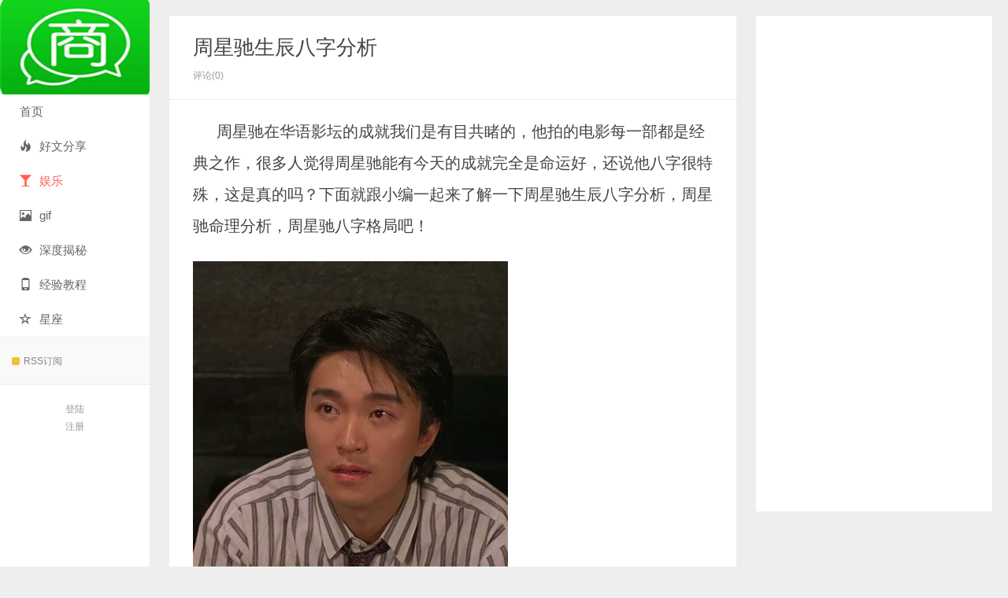

--- FILE ---
content_type: text/html; charset=UTF-8
request_url: https://www.bbb1415.com/36679.html
body_size: 10478
content:
<!DOCTYPE HTML>
<html>
<head>
<meta charset="UTF-8">
<meta http-equiv="X-UA-Compatible" content="IE=edge">
<meta name="viewport" content="width=device-width, initial-scale=1.0, user-scalable=0, minimum-scale=1.0, maximum-scale=1.0">
<meta http-equiv="Cache-Control" content="no-transform">
<meta http-equiv="Cache-Control" content="no-siteapp">
<title>周星驰生辰八字分析-小人物K</title>
<meta name='robots' content='max-image-preview:large' />
<link rel='dns-prefetch' href='//www.bbb1415.com' />
<link rel='dns-prefetch' href='//s.w.org' />
<link rel="alternate" type="application/rss+xml" title="小人物K &raquo; 周星驰生辰八字分析评论Feed" href="https://www.bbb1415.com/36679.html/feed" />
<link rel='stylesheet' id='wp-block-library-css'  href='https://www.bbb1415.com/wp-includes/css/dist/block-library/style.min.css?ver=5.9.12' type='text/css' media='all' />
<style id='global-styles-inline-css' type='text/css'>
body{--wp--preset--color--black: #000000;--wp--preset--color--cyan-bluish-gray: #abb8c3;--wp--preset--color--white: #ffffff;--wp--preset--color--pale-pink: #f78da7;--wp--preset--color--vivid-red: #cf2e2e;--wp--preset--color--luminous-vivid-orange: #ff6900;--wp--preset--color--luminous-vivid-amber: #fcb900;--wp--preset--color--light-green-cyan: #7bdcb5;--wp--preset--color--vivid-green-cyan: #00d084;--wp--preset--color--pale-cyan-blue: #8ed1fc;--wp--preset--color--vivid-cyan-blue: #0693e3;--wp--preset--color--vivid-purple: #9b51e0;--wp--preset--gradient--vivid-cyan-blue-to-vivid-purple: linear-gradient(135deg,rgba(6,147,227,1) 0%,rgb(155,81,224) 100%);--wp--preset--gradient--light-green-cyan-to-vivid-green-cyan: linear-gradient(135deg,rgb(122,220,180) 0%,rgb(0,208,130) 100%);--wp--preset--gradient--luminous-vivid-amber-to-luminous-vivid-orange: linear-gradient(135deg,rgba(252,185,0,1) 0%,rgba(255,105,0,1) 100%);--wp--preset--gradient--luminous-vivid-orange-to-vivid-red: linear-gradient(135deg,rgba(255,105,0,1) 0%,rgb(207,46,46) 100%);--wp--preset--gradient--very-light-gray-to-cyan-bluish-gray: linear-gradient(135deg,rgb(238,238,238) 0%,rgb(169,184,195) 100%);--wp--preset--gradient--cool-to-warm-spectrum: linear-gradient(135deg,rgb(74,234,220) 0%,rgb(151,120,209) 20%,rgb(207,42,186) 40%,rgb(238,44,130) 60%,rgb(251,105,98) 80%,rgb(254,248,76) 100%);--wp--preset--gradient--blush-light-purple: linear-gradient(135deg,rgb(255,206,236) 0%,rgb(152,150,240) 100%);--wp--preset--gradient--blush-bordeaux: linear-gradient(135deg,rgb(254,205,165) 0%,rgb(254,45,45) 50%,rgb(107,0,62) 100%);--wp--preset--gradient--luminous-dusk: linear-gradient(135deg,rgb(255,203,112) 0%,rgb(199,81,192) 50%,rgb(65,88,208) 100%);--wp--preset--gradient--pale-ocean: linear-gradient(135deg,rgb(255,245,203) 0%,rgb(182,227,212) 50%,rgb(51,167,181) 100%);--wp--preset--gradient--electric-grass: linear-gradient(135deg,rgb(202,248,128) 0%,rgb(113,206,126) 100%);--wp--preset--gradient--midnight: linear-gradient(135deg,rgb(2,3,129) 0%,rgb(40,116,252) 100%);--wp--preset--duotone--dark-grayscale: url('#wp-duotone-dark-grayscale');--wp--preset--duotone--grayscale: url('#wp-duotone-grayscale');--wp--preset--duotone--purple-yellow: url('#wp-duotone-purple-yellow');--wp--preset--duotone--blue-red: url('#wp-duotone-blue-red');--wp--preset--duotone--midnight: url('#wp-duotone-midnight');--wp--preset--duotone--magenta-yellow: url('#wp-duotone-magenta-yellow');--wp--preset--duotone--purple-green: url('#wp-duotone-purple-green');--wp--preset--duotone--blue-orange: url('#wp-duotone-blue-orange');--wp--preset--font-size--small: 13px;--wp--preset--font-size--medium: 20px;--wp--preset--font-size--large: 36px;--wp--preset--font-size--x-large: 42px;}.has-black-color{color: var(--wp--preset--color--black) !important;}.has-cyan-bluish-gray-color{color: var(--wp--preset--color--cyan-bluish-gray) !important;}.has-white-color{color: var(--wp--preset--color--white) !important;}.has-pale-pink-color{color: var(--wp--preset--color--pale-pink) !important;}.has-vivid-red-color{color: var(--wp--preset--color--vivid-red) !important;}.has-luminous-vivid-orange-color{color: var(--wp--preset--color--luminous-vivid-orange) !important;}.has-luminous-vivid-amber-color{color: var(--wp--preset--color--luminous-vivid-amber) !important;}.has-light-green-cyan-color{color: var(--wp--preset--color--light-green-cyan) !important;}.has-vivid-green-cyan-color{color: var(--wp--preset--color--vivid-green-cyan) !important;}.has-pale-cyan-blue-color{color: var(--wp--preset--color--pale-cyan-blue) !important;}.has-vivid-cyan-blue-color{color: var(--wp--preset--color--vivid-cyan-blue) !important;}.has-vivid-purple-color{color: var(--wp--preset--color--vivid-purple) !important;}.has-black-background-color{background-color: var(--wp--preset--color--black) !important;}.has-cyan-bluish-gray-background-color{background-color: var(--wp--preset--color--cyan-bluish-gray) !important;}.has-white-background-color{background-color: var(--wp--preset--color--white) !important;}.has-pale-pink-background-color{background-color: var(--wp--preset--color--pale-pink) !important;}.has-vivid-red-background-color{background-color: var(--wp--preset--color--vivid-red) !important;}.has-luminous-vivid-orange-background-color{background-color: var(--wp--preset--color--luminous-vivid-orange) !important;}.has-luminous-vivid-amber-background-color{background-color: var(--wp--preset--color--luminous-vivid-amber) !important;}.has-light-green-cyan-background-color{background-color: var(--wp--preset--color--light-green-cyan) !important;}.has-vivid-green-cyan-background-color{background-color: var(--wp--preset--color--vivid-green-cyan) !important;}.has-pale-cyan-blue-background-color{background-color: var(--wp--preset--color--pale-cyan-blue) !important;}.has-vivid-cyan-blue-background-color{background-color: var(--wp--preset--color--vivid-cyan-blue) !important;}.has-vivid-purple-background-color{background-color: var(--wp--preset--color--vivid-purple) !important;}.has-black-border-color{border-color: var(--wp--preset--color--black) !important;}.has-cyan-bluish-gray-border-color{border-color: var(--wp--preset--color--cyan-bluish-gray) !important;}.has-white-border-color{border-color: var(--wp--preset--color--white) !important;}.has-pale-pink-border-color{border-color: var(--wp--preset--color--pale-pink) !important;}.has-vivid-red-border-color{border-color: var(--wp--preset--color--vivid-red) !important;}.has-luminous-vivid-orange-border-color{border-color: var(--wp--preset--color--luminous-vivid-orange) !important;}.has-luminous-vivid-amber-border-color{border-color: var(--wp--preset--color--luminous-vivid-amber) !important;}.has-light-green-cyan-border-color{border-color: var(--wp--preset--color--light-green-cyan) !important;}.has-vivid-green-cyan-border-color{border-color: var(--wp--preset--color--vivid-green-cyan) !important;}.has-pale-cyan-blue-border-color{border-color: var(--wp--preset--color--pale-cyan-blue) !important;}.has-vivid-cyan-blue-border-color{border-color: var(--wp--preset--color--vivid-cyan-blue) !important;}.has-vivid-purple-border-color{border-color: var(--wp--preset--color--vivid-purple) !important;}.has-vivid-cyan-blue-to-vivid-purple-gradient-background{background: var(--wp--preset--gradient--vivid-cyan-blue-to-vivid-purple) !important;}.has-light-green-cyan-to-vivid-green-cyan-gradient-background{background: var(--wp--preset--gradient--light-green-cyan-to-vivid-green-cyan) !important;}.has-luminous-vivid-amber-to-luminous-vivid-orange-gradient-background{background: var(--wp--preset--gradient--luminous-vivid-amber-to-luminous-vivid-orange) !important;}.has-luminous-vivid-orange-to-vivid-red-gradient-background{background: var(--wp--preset--gradient--luminous-vivid-orange-to-vivid-red) !important;}.has-very-light-gray-to-cyan-bluish-gray-gradient-background{background: var(--wp--preset--gradient--very-light-gray-to-cyan-bluish-gray) !important;}.has-cool-to-warm-spectrum-gradient-background{background: var(--wp--preset--gradient--cool-to-warm-spectrum) !important;}.has-blush-light-purple-gradient-background{background: var(--wp--preset--gradient--blush-light-purple) !important;}.has-blush-bordeaux-gradient-background{background: var(--wp--preset--gradient--blush-bordeaux) !important;}.has-luminous-dusk-gradient-background{background: var(--wp--preset--gradient--luminous-dusk) !important;}.has-pale-ocean-gradient-background{background: var(--wp--preset--gradient--pale-ocean) !important;}.has-electric-grass-gradient-background{background: var(--wp--preset--gradient--electric-grass) !important;}.has-midnight-gradient-background{background: var(--wp--preset--gradient--midnight) !important;}.has-small-font-size{font-size: var(--wp--preset--font-size--small) !important;}.has-medium-font-size{font-size: var(--wp--preset--font-size--medium) !important;}.has-large-font-size{font-size: var(--wp--preset--font-size--large) !important;}.has-x-large-font-size{font-size: var(--wp--preset--font-size--x-large) !important;}
</style>
<link rel='stylesheet' id='main-css'  href='https://www.bbb1415.com/wp-content/themes/xiu/style.css?ver=8.3' type='text/css' media='all' />
<script type='text/javascript' src='https://www.bbb1415.com/wp-content/themes/xiu/js/jquery.js?ver=8.3' id='jquery-js'></script>
<link rel="https://api.w.org/" href="https://www.bbb1415.com/wp-json/" /><link rel="alternate" type="application/json" href="https://www.bbb1415.com/wp-json/wp/v2/posts/36679" /><link rel="EditURI" type="application/rsd+xml" title="RSD" href="https://www.bbb1415.com/xmlrpc.php?rsd" />
<link rel="wlwmanifest" type="application/wlwmanifest+xml" href="https://www.bbb1415.com/wp-includes/wlwmanifest.xml" /> 
<link rel="canonical" href="https://www.bbb1415.com/36679.html" />
<link rel="alternate" type="application/json+oembed" href="https://www.bbb1415.com/wp-json/oembed/1.0/embed?url=https%3A%2F%2Fwww.bbb1415.com%2F36679.html" />
<link rel="alternate" type="text/xml+oembed" href="https://www.bbb1415.com/wp-json/oembed/1.0/embed?url=https%3A%2F%2Fwww.bbb1415.com%2F36679.html&#038;format=xml" />
<meta name="keywords" content="周星驰生辰八字分析，周星驰命理分析，周星驰八字格局, 娱乐">
<meta name="description" content="周星驰在华语影坛的成就我们是有目共睹的，他拍的电影每一部都是经典之作，很多人觉得周星驰能有今天的成就完全是命运好，还说他八字很特殊，这是真的吗？下面就跟小编一起来了解一下周星驰生辰八字分析，周星驰命理分析，周星驰八字格局吧！">
<link rel="icon" href="https://www.bbb1415.com/wp-content/uploads/2019/11/cropped-timg-4-1-32x32.jpg" sizes="32x32" />
<link rel="icon" href="https://www.bbb1415.com/wp-content/uploads/2019/11/cropped-timg-4-1-192x192.jpg" sizes="192x192" />
<link rel="apple-touch-icon" href="https://www.bbb1415.com/wp-content/uploads/2019/11/cropped-timg-4-1-180x180.jpg" />
<meta name="msapplication-TileImage" content="https://www.bbb1415.com/wp-content/uploads/2019/11/cropped-timg-4-1-270x270.jpg" />
<link rel="shortcut icon" href="https://www.bbb1415.com/favicon.ico">
<!--[if lt IE 9]><script src="https://www.bbb1415.com/wp-content/themes/xiu/js/html5.js"></script><![endif]-->
</head>
<body class="post-template-default single single-post postid-36679 single-format-standard post_p_indent search_not uimo sticky-m comment_vcode ui-c3">
<section class="container">
<header class="header">
	<div class="logo"><a href="https://www.bbb1415.com" title="小人物K-关注互联网、文化、创业的网站"><img class="logo-img-pc" src="https://www.bbb1415.com/wp-content/uploads/2019/01/timg-2-1-1.jpg" alt="小人物K">小人物K</a></div>	<ul class="nav"><li class="navmore"><i class="glyphicon glyphicon-align-justify"></i></li><li id="menu-item-4556" class="menu-item menu-item-type-custom menu-item-object-custom menu-item-home menu-item-4556"><a href="https://www.bbb1415.com/">首页</a></li>
<li id="menu-item-25" class="menu-item menu-item-type-taxonomy menu-item-object-category menu-item-25"><a href="https://www.bbb1415.com/category/hwfx"><span class="glyphicon glyphicon-fire"></span>好文分享</a></li>
<li id="menu-item-9471" class="menu-item menu-item-type-taxonomy menu-item-object-category current-post-ancestor current-menu-parent current-post-parent menu-item-9471"><a href="https://www.bbb1415.com/category/yule"><span class="glyphicon glyphicon-glass"></span>娱乐</a></li>
<li id="menu-item-97639" class="menu-item menu-item-type-taxonomy menu-item-object-category menu-item-97639"><a href="https://www.bbb1415.com/category/yymt/gif"><span class="glyphicon glyphicon-picture"></span>gif</a></li>
<li id="menu-item-444" class="menu-item menu-item-type-taxonomy menu-item-object-category menu-item-has-children menu-item-444"><a href="https://www.bbb1415.com/category/sdjm"><span class="glyphicon glyphicon-eye-open"></span>深度揭秘</a>
<ul class="sub-menu">
	<li id="menu-item-4746" class="menu-item menu-item-type-taxonomy menu-item-object-category menu-item-4746"><a href="https://www.bbb1415.com/category/sdjm/bg"><html><body><p><font size="3" color="black">八卦</font></p></body></html></a></li>
</ul>
</li>
<li id="menu-item-4262" class="menu-item menu-item-type-taxonomy menu-item-object-category menu-item-4262"><a href="https://www.bbb1415.com/category/yy"><span class="glyphicon glyphicon-phone"></span>经验教程</a></li>
<li id="menu-item-9473" class="menu-item menu-item-type-taxonomy menu-item-object-category menu-item-9473"><a href="https://www.bbb1415.com/category/xingzuo"><span class="glyphicon glyphicon-star-empty"></span>星座</a></li>
</ul>			<div class="feeds">
					<a class="feed feed-rss" rel="external nofollow" href="https://www.bbb1415.com/feed/" target="_blank"><i></i>RSS订阅</a>
			</div>
	<div class="slinks">
			</div>

			<div class="user-signin">
			<a target="_blank" href="https://www.bbb1415.com/wp-login.php">登陆</a><br>
			<a target="_blank" href="https://www.bbb1415.com/wp-login.php?action=register">注册</a>
		</div>
		</header>
<div class="content-wrap">
	<div class="content">
						<header class="article-header">
						<h1 class="article-title"><a href="https://www.bbb1415.com/36679.html">周星驰生辰八字分析</a></h1>
			<ul class="article-meta">
								<li>
					 
									</li>
																<li>评论(0)</li>							</ul>
		</header>
				<article class="article-content">
			<p>周星驰在华语影坛的成就我们是有目共睹的，他拍的电影每一部都是经典之作，很多人觉得周星驰能有今天的成就完全是命运好，还说他八字很特殊，这是真的吗？下面就跟小编一起来了解一下周星驰生辰八字分析，周星驰命理分析，周星驰八字格局吧！</p>
<p><img src="https://www.bbb1415.com/wp-content/uploads/2021/08/20210830085502-612c9ce604efb.jpg"></p>
<p><strong>周星驰生辰八字分析</strong></p>
<p>周星驰出生日期： 1962年6月22日（农历五月廿一）</p>
<p>名人明星生辰八字：周星驰八字：</p>
<p>壬寅、丙午、辛卯、壬辰</p>
<p>大运：丁未、戊申、己酉、庚戌、辛亥、壬子、癸丑</p>
<p>看名人明星的八字，我们都是事后诸葛亮，只是各个命运爱好者、研究者的分析不同，我也看了一些网上的分析，大部分分析得很有道理的是从格取火为用，从官。但我的看法有另外的不同，我认为他八字虽然是从格，但也是流通，日主金流向水，水生寅卯辰的木局（因木局太旺，使水贪生木忘克火，也可以说旺木泄水），木流向火（寅午半合火局）。他八字从金流向水、水流向木、木流向火，唯独不能与土连接。他八字的忌神是土。</p>
<p>我们再看看他的大运，早运丁未运不用说，是不错的运。我们来分析戊申、己酉大运，本身日主辛金是流通的起源，又是从格，更不需要戊己土来生金，从格八字是以泄为好，土来帮倒忙，他怎么可能顺心，日子也不好过。大运地支申酉与寅卯辰怎么个流通？这样的日子当然不顺。</p>
<p>庚戌大运就不一样了，庚金虽然是比劫，但能流向水。事业开始有了起色，戌运与八字组成寅午戌火局，渐渐进入事业的高峰。后面的辛亥、壬子都能形成八字的流通，当然好运不断的。</p>
<p><img src="https://www.bbb1415.com/wp-content/uploads/2021/08/20210830085502-612c9ce6251e2.jpg"></p>
<p><strong>神仙师姐命理：八字看周星驰从跑龙套成为一代喜剧之王</strong></p>
<p>从没心没肺的小混混《逃学威龙》再到无厘头的《家有喜事》，这时年少轻狂的周星驰身上有着一种桀骜不驯。他身上少有喜剧天份是让人羡慕的。真的是从小看他电影长大的。</p>
<p>周星驰的八字排盘：壬寅 丙午 辛卯 壬辰</p>
<p>大运：6岁丁未 16岁戊申 26岁己酉 36岁庚戍 46岁辛亥 56岁壬子 66岁癸丑</p>
<p>网上关于他的八字各种版本都有，不过演艺界的明星，多数用食伤。星爷无厘头搞怪，脑洞大开，言语行为夸张。时上必有伤官透出。因为伤官代表夸张，新奇，追求完美，反传统反权威。</p>
<p>如果伤官透出，那么八字不是形成伤官见官吗？那就有官司牢灾，还谈什么成就，所以很多命理分析给星爷安上各种时辰。实际上八字形成了去官就食格，行运去掉官星就可以得到官杀所代表的名利。早运杀星丁壬合，伤官为用神合绊自然不吉，家庭破裂且贫穷。未运卯未合木，财坏印，不利学业。财星生官，官星为忌，生活压力大。</p>
<p>申运，1980年甲子年，与八字形成申子辰三合水局冲月支午火，这一年出道。己酉和庚运，官杀火到死地，从一个跑龙套的成了家喻户晓的喜剧明星。印星旺地，投资不少楼产。而到了戍运，官杀火得气，反而不利名气，且事业停滞不前。2014年甲午财旺生官，陷入了与其它人的口水战。王晶曾公开批评周星驰是暴君。伤官透干之人脾气暴躁，个性任性。八字天干上的伤官见官特别遇官星旺时制官不尽，月上又为兄弟宫，不利人际关系。官杀是制约是管制，伤官是追求自由，思维方面是比较纠结的。</p>
<p>2013年癸巳年，大运在亥，巳亥冲伤官制官，周星驰被选为广东省政协委员。伤官越旺制官杀就能得到代表官杀方面的名气。</p>
<p>如果说身强才能担财官，46岁后食伤大运这个八字就是克泄混杂，完全没有印比帮身，为何命主还能执导多部高票房的电影呢？</p>
<p>再看婚姻，妻宫卯午破，卯辰穿，八字本身就存在严重的婚姻不顺。食伤旺之人反传统，食伤生财情缘众多，难以走入婚姻。现在大运壬子，食伤旺，利于表演创作，相信未来有更多更好的作品呈现给观众。但地支子卯破妻宫，仍然不利婚姻。</p>
<p>没有完美的人，亦没有完美的人生！也许正是他这种个性造就了他在艺术上的独有的天赋。</p>
<p><img src="https://www.bbb1415.com/wp-content/uploads/2021/08/20210830085502-612c9ce64132d.png"></p>
<p><strong>星爷，创造华语影坛神话的男人，为什么说自己运气差？</strong></p>
<p>周星驰是华语影坛的标志性人物之一，在商业电影方面取得了很高的成就，创造了具有独特风格的无厘头式喜剧，更缔造了“周星驰现象”。</p>
<p>他的每一部电影都是一个经典，他的很多台词也都成为一代人的经典口头禅。</p>
<p>他所创造的喜剧，从夸张到内敛，从搞笑到温清，从肢体语言的表现到进入人物内心的转变过程，通过个性化的“喜剧”来凸显故事里所隐藏的悲情，在给人们带来欢笑的同时，引起观众的反思。</p>
<p>从1991年的喜剧片《逃学威龙》开始，到之后的《审死官》、《鹿鼎记2》、《武状元苏乞儿》，到确定华语影坛地位的《大话西游》，到一直联创票房纪录的《喜剧之王》、《西游·降魔篇》以及《美人鱼》，每一部剧都给华语影坛带去惊喜，不断创下华语电影的票房纪录，也给观众带来了很多的欢乐，以至于星爷每出一部电影，观众都一直抱有很大的期待和支持。</p>
<p>星爷，这个创造华语影坛神话的男人，为什么说自己运气差呢？</p>
<p>我们知道，周星驰出生于1962年6月22日，目前为止也有58岁了，虽然在事业上他成绩斐然，被称为一代神话，但至今他仍孑然一身，没有妻子，没有孩子，一生都奉献给了演艺事业。</p>
<p>之前周星驰有接受过几次采访，主持人柴静问到他关于婚姻的问题时，他说：“我看应该没机会了吧，结婚这个，我现在这个年纪”。“但是我现在这样子，你看 还有机会吗？” 主持人好奇周星驰怎么会这么问，周星驰又提到“年龄也越来越大了，应该没有机会了”。主持人微笑着说道：“不是吧，曾经有一份真挚的感情放在你面前，你没有珍惜而已。”听到这里，周星驰稍稍低头，有点落寞地说道：“我运气不太好，假如可以重来的话，我就不要那么忙了。”</p>
<p>我们都知道，周星驰一生公开过四段感情：罗慧娟，朱茵，莫文蔚，于文凤。这四段感情，最后都没有修成正果，所以他才觉得自己运气不太好。</p>
<p>罗慧娟是星爷的初恋，温柔、个性又活泼可爱，两人88年就因《盖世豪侠》结缘,星爷成名前的心酸龙套史，到声名鹊起，都是罗慧娟在身后默默支持他，最后传言是因为有母亲的反对，以及正直人生的巅峰星爷等原因，与罗慧娟三年恋情就这样结束，周星驰也凭年轻气盛一直追逐自己的事业。</p>
<p>也是在人生巅峰的星爷遇上敢爱敢恨的朱茵，在观众心中最美丽的紫霞仙子，可以说两人因为电影认识，从而走在了一起，两人在一起三年多。</p>
<p>周星驰对于朱茵非常痴爱的，在分手之后对她念念不忘，又一次在酒店门口痴等朱茵，朱茵知道之后从后门直接走了。朱茵在媒体面前说过：“周星驰太花心了”“在这三年半的时间内，我流过的眼泪实在太多了。”“我们分手的原因，主要是我觉得他暂时不适合恋爱。”</p>
<p>相说，朱茵和周星驰两人分手是因为莫文蔚的介入。但是，在和莫文蔚的这段恋情上，算是很低调的，甚至连两人分手的消息都很少听到</p>
<p>而于文凤，是周星驰的第四女朋友们，也是交往时间最长的，足足长达13年。于文凤是香港的千金大小姐，两人交往后，于文凤加入周星驰公司“星辉”担任董事，在事业上给了周星驰很大的帮助，使得星爷身家暴涨。最后是因两人的感情却得不到周星驰妈妈的认可，星爷也没有给到于文凤一个名分，13年的恋情最终以在法庭上兵戎相向的形式散场。</p>
<p>周星驰是一个天才，他专注工作事业，把一生都奉献给了电影，创造了无数的奇迹，但是他至今仍是孑然一身，感情之路十分坎坷。</p>
<p>不是没有遇到好的女孩，是遇到了，但当时不懂得珍惜，就像他的作品《大话西游》里的台词说到：“曾经有一份真诚的爱情放在我面前，我没有珍惜，等到失去的时候才后悔莫及，人世间最痛苦的事莫过于此。如果上天能给我一个再来一次的机会，我会对那个女孩子说三个字：我爱你。如果非要在这份爱上加上一个期限，我希望是……一万年!”</p>
<p>年轻气盛、年少轻狂的我们都是怎么懂得珍惜的，特别是像周星驰创造了神话站在人生巅峰的天才，人总是后知后觉的，所以在星爷后期的电影《西游降魔篇》，星爷延续了18年前《大话西游》里孙悟空的台词，“一万年太久，只争朝夕。”而主题曲也延续采用了《大话西游》的片尾曲，但是在歌曲加了一句词“从前直到现在，爱还在”，这也许是周星驰在用这种方式在诉说自己的感情吧。</p>
<p>“一万年太久，只争朝夕。”其实，星爷不是运气不够好，是错过了该珍惜的年纪，失去了才明白。就像《1988请回答里》正焕最后领悟的一样“不是自己运气差”“不是因为该死的红绿灯” “而是自己多次的犹豫”而最终错过了她。</p>
						        			</article>
				<div class="article-social">
											</div>

				
		<div class="article-tags">
			标签：<a href="https://www.bbb1415.com/tag/%e5%91%a8%e6%98%9f%e9%a9%b0%e7%94%9f%e8%be%b0%e5%85%ab%e5%ad%97%e5%88%86%e6%9e%90%ef%bc%8c%e5%91%a8%e6%98%9f%e9%a9%b0%e5%91%bd%e7%90%86%e5%88%86%e6%9e%90%ef%bc%8c%e5%91%a8%e6%98%9f%e9%a9%b0%e5%85%ab" rel="tag">周星驰生辰八字分析，周星驰命理分析，周星驰八字格局</a>		</div>

		
		<nav class="article-nav">
			<span class="article-nav-prev"><span>上一篇</span><a href="https://www.bbb1415.com/36674.html" rel="prev">文三爷涉外经济学院</a></span>
			<span class="article-nav-next"><span>下一篇</span><a href="https://www.bbb1415.com/36683.html" rel="next">双减五项管理具体内容</a></span>
		</nav>

		<div class="ssr ssr-content ssr-related"><div class="_em5dsq811aa"></div>
    <script type="text/javascript">
        (window.slotbydup = window.slotbydup || []).push({
            id: "u6622219",
            container: "_em5dsq811aa",
            async: true
        });
    </script>
    <!-- 多条广告如下脚本只需引入一次 -->
    <script type="text/javascript" src="//cpro.baidustatic.com/cpro/ui/cm.js" async="async" defer="defer" >
    </script>
</div>		<div class="relates relates-model-thumb"><h3 class="title"><strong>相关推荐</strong></h3><ul><li><a target="_blank" href="https://www.bbb1415.com/119006.html"><span><img data-original="https://www.bbb1415.com/wp-content/themes/xiu/images/thumbnail.png" class="thumb"/></span>赵丽颖、冯绍峰离婚一年爆喜讯 有望「再续前缘」粉丝哭了</a></li><li><a target="_blank" href="https://www.bbb1415.com/116188.html"><span><img src="https://www.bbb1415.com/wp-content/themes/xiu/images/thumbnail.png" data-original="https://www.bbb1415.com/wp-content/uploads/2022/04/20220414064014-6257c1ceb5c60-200x180.jpg" class="thumb"/></span>鹿晗发文内涵狗仔</a></li><li><a target="_blank" href="https://www.bbb1415.com/116184.html"><span><img src="https://www.bbb1415.com/wp-content/themes/xiu/images/thumbnail.png" data-original="https://www.bbb1415.com/wp-content/uploads/2022/04/20220414064013-6257c1cd9ef12-200x180.jpg" class="thumb"/></span>乘风破浪的姐姐第三季名单30人最新</a></li><li><a target="_blank" href="https://www.bbb1415.com/113081.html"><span><img src="https://www.bbb1415.com/wp-content/themes/xiu/images/thumbnail.png" data-original="https://www.bbb1415.com/wp-content/uploads/2022/04/20220408070504-624fdea0956af-200x180.jpg" class="thumb"/></span>林俊杰确诊新冠</a></li></ul></div>				<div class="ssr ssr-content ssr-comment"><div class="_i2cfqtmuavm"></div>
    <script type="text/javascript">
        (window.slotbydup = window.slotbydup || []).push({
            id: "u6791720",
            container: "_i2cfqtmuavm",
            async: true
        });
    </script>
    <!-- 多条广告如下脚本只需引入一次 -->
    <script type="text/javascript" src="//cpro.baidustatic.com/cpro/ui/cm.js" async="async" defer="defer" >
    </script></div>		<div id="comments">
		<div id="respond" class="comment-respond">
		<h3 id="reply-title" class="comment-reply-title"><strong>评论</strong><a rel="nofollow" id="cancel-comment-reply-link" href="/36679.html#respond" style="display:none;">点击这里取消回复。</a></h3><div class="comment-must-login">要发表评论，您必须先 <a class="-item" href="https://www.bbb1415.com/wp-login.php?redirect_to=https%3A%2F%2Fwww.bbb1415.com%2F36679.html">登录</a></div>	</div><!-- #respond -->
		
	</div>	</div>
</div>
<div class="sidebar">	
<div class="widget widget_block"><script async src="https://pagead2.googlesyndication.com/pagead/js/adsbygoogle.js?client=ca-pub-9686419305002481"
     crossorigin="anonymous"></script>
<!-- bbb1415    文章右侧PC -->
<ins class="adsbygoogle"
     style="display:block"
     data-ad-client="ca-pub-9686419305002481"
     data-ad-slot="8414309898"
     data-ad-format="auto"
     data-full-width-responsive="true"></ins>
<script>
     (adsbygoogle = window.adsbygoogle || []).push({});
</script></div></div><footer class="footer">
	    &copy; 2026 <a href="https://www.bbb1415.com">小人物K</a> 
        &nbsp; <br />广告合作联系邮箱：bbb7007@qq.com
<br /><a href="http://beian.miit.gov.cn/"rel="nofollow">闽ICP备19009381号-1</a>

    </footer>
</section>


<script>window.TBUI={"uri":"https:\/\/www.bbb1415.com\/wp-content\/themes\/xiu","roll":"2","ajaxpager":"0"}</script>
<script type='text/javascript' src='https://www.bbb1415.com/wp-content/themes/xiu/js/bootstrap.js?ver=8.3' id='_bootstrap-js'></script>
<script type='text/javascript' src='https://www.bbb1415.com/wp-content/themes/xiu/js/swiper.min.js?ver=8.3' id='_swiper-js'></script>
<script type='text/javascript' src='https://www.bbb1415.com/wp-content/themes/xiu/js/custom.js?ver=8.3' id='_custom-js'></script>
</body>
</html>

--- FILE ---
content_type: text/html; charset=utf-8
request_url: https://www.google.com/recaptcha/api2/aframe
body_size: 269
content:
<!DOCTYPE HTML><html><head><meta http-equiv="content-type" content="text/html; charset=UTF-8"></head><body><script nonce="sYrX9XT_knXsPUVC7nJpDQ">/** Anti-fraud and anti-abuse applications only. See google.com/recaptcha */ try{var clients={'sodar':'https://pagead2.googlesyndication.com/pagead/sodar?'};window.addEventListener("message",function(a){try{if(a.source===window.parent){var b=JSON.parse(a.data);var c=clients[b['id']];if(c){var d=document.createElement('img');d.src=c+b['params']+'&rc='+(localStorage.getItem("rc::a")?sessionStorage.getItem("rc::b"):"");window.document.body.appendChild(d);sessionStorage.setItem("rc::e",parseInt(sessionStorage.getItem("rc::e")||0)+1);localStorage.setItem("rc::h",'1768361415749');}}}catch(b){}});window.parent.postMessage("_grecaptcha_ready", "*");}catch(b){}</script></body></html>